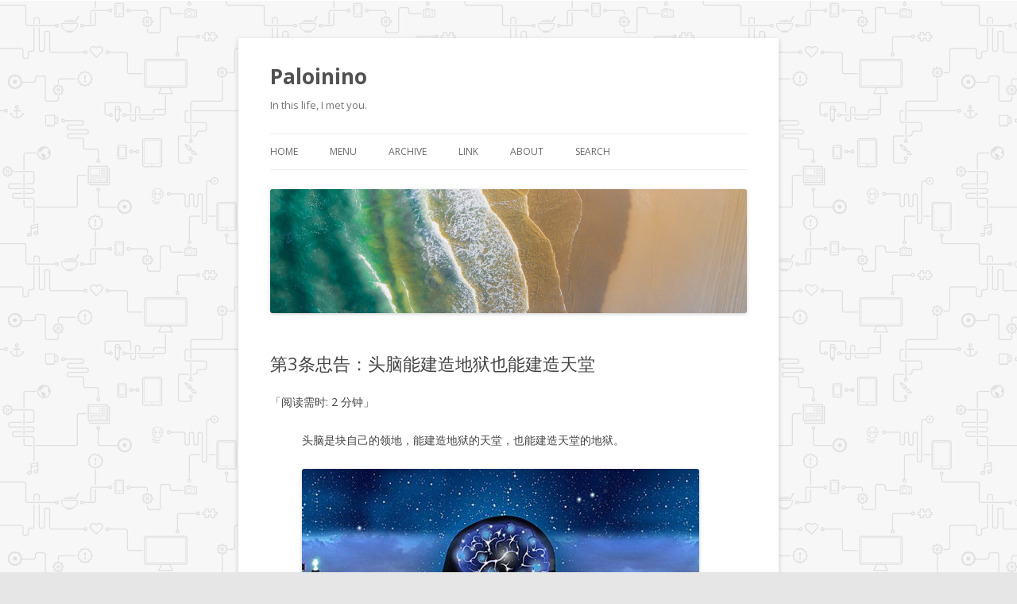

--- FILE ---
content_type: text/html; charset=UTF-8
request_url: http://www.paloinino.com/v/tou-nao/
body_size: 9685
content:
<!DOCTYPE html> <!--[if IE 7]><html class="ie ie7" lang="zh-Hans"> <![endif]--> <!--[if IE 8]><html class="ie ie8" lang="zh-Hans"> <![endif]--> <!--[if !(IE 7) & !(IE 8)]><!--><html lang="zh-Hans"> <!--<![endif]--><head><meta charset="UTF-8" /><meta name="viewport" content="width=device-width" /><link media="all" href="http://www.paloinino.com/wp-content/cache/autoptimize/css/autoptimize_6946cd199766931c22ece64d3dba4bc1.css" rel="stylesheet"><style media="screen">.is-menu path.search-icon-path{fill:#848484}body .popup-search-close:after,body .search-close:after{border-color:#848484}body .popup-search-close:before,body .search-close:before{border-color:#848484}</style><title>第3条忠告：头脑能建造地狱也能建造天堂-Paloinino</title><link rel="profile" href="https://gmpg.org/xfn/11" /><link rel="pingback" href="http://www.paloinino.com/xmlrpc.php"> <!--[if lt IE 9]> <script src="http://www.paloinino.com/wp-content/themes/lanP/js/html5.js?ver=3.7.0" type="text/javascript"></script> <![endif]--><meta name='robots' content='max-image-preview:large, index, follow' /><meta name="keywords" content="《父亲给儿子的66条忠告》,头脑风暴" /><meta name="description" content="Paloinino-精选-第3条忠告：头脑能建造地狱也能建造天堂-头脑是块自己的领地，能建造地狱的天堂，也能建造天堂的地狱。 你干嘛至今仍怀念那逝去的伤痛？难道它能帮助你消化早餐？ 你干嘛至今还为你的失败感到悲伤？难道眼泪能提高你眼下的劳动技能？ 你干嘛至今还急着伤" /><link rel='dns-prefetch' href='//fonts.googleapis.com' /><link href='https://fonts.gstatic.com' crossorigin rel='preconnect' /><link rel="alternate" type="application/rss+xml" title="Paloinino &raquo; Feed" href="http://www.paloinino.com/feed/" /><link rel="alternate" type="application/rss+xml" title="Paloinino &raquo; 评论 Feed" href="http://www.paloinino.com/comments/feed/" /> <script type="text/javascript">/* <![CDATA[ */
window._wpemojiSettings = {"baseUrl":"https:\/\/s.w.org\/images\/core\/emoji\/14.0.0\/72x72\/","ext":".png","svgUrl":"https:\/\/s.w.org\/images\/core\/emoji\/14.0.0\/svg\/","svgExt":".svg","source":{"concatemoji":"http:\/\/www.paloinino.com\/wp-includes\/js\/wp-emoji-release.min.js?ver=6.4.7"}};
/*! This file is auto-generated */
!function(i,n){var o,s,e;function c(e){try{var t={supportTests:e,timestamp:(new Date).valueOf()};sessionStorage.setItem(o,JSON.stringify(t))}catch(e){}}function p(e,t,n){e.clearRect(0,0,e.canvas.width,e.canvas.height),e.fillText(t,0,0);var t=new Uint32Array(e.getImageData(0,0,e.canvas.width,e.canvas.height).data),r=(e.clearRect(0,0,e.canvas.width,e.canvas.height),e.fillText(n,0,0),new Uint32Array(e.getImageData(0,0,e.canvas.width,e.canvas.height).data));return t.every(function(e,t){return e===r[t]})}function u(e,t,n){switch(t){case"flag":return n(e,"\ud83c\udff3\ufe0f\u200d\u26a7\ufe0f","\ud83c\udff3\ufe0f\u200b\u26a7\ufe0f")?!1:!n(e,"\ud83c\uddfa\ud83c\uddf3","\ud83c\uddfa\u200b\ud83c\uddf3")&&!n(e,"\ud83c\udff4\udb40\udc67\udb40\udc62\udb40\udc65\udb40\udc6e\udb40\udc67\udb40\udc7f","\ud83c\udff4\u200b\udb40\udc67\u200b\udb40\udc62\u200b\udb40\udc65\u200b\udb40\udc6e\u200b\udb40\udc67\u200b\udb40\udc7f");case"emoji":return!n(e,"\ud83e\udef1\ud83c\udffb\u200d\ud83e\udef2\ud83c\udfff","\ud83e\udef1\ud83c\udffb\u200b\ud83e\udef2\ud83c\udfff")}return!1}function f(e,t,n){var r="undefined"!=typeof WorkerGlobalScope&&self instanceof WorkerGlobalScope?new OffscreenCanvas(300,150):i.createElement("canvas"),a=r.getContext("2d",{willReadFrequently:!0}),o=(a.textBaseline="top",a.font="600 32px Arial",{});return e.forEach(function(e){o[e]=t(a,e,n)}),o}function t(e){var t=i.createElement("script");t.src=e,t.defer=!0,i.head.appendChild(t)}"undefined"!=typeof Promise&&(o="wpEmojiSettingsSupports",s=["flag","emoji"],n.supports={everything:!0,everythingExceptFlag:!0},e=new Promise(function(e){i.addEventListener("DOMContentLoaded",e,{once:!0})}),new Promise(function(t){var n=function(){try{var e=JSON.parse(sessionStorage.getItem(o));if("object"==typeof e&&"number"==typeof e.timestamp&&(new Date).valueOf()<e.timestamp+604800&&"object"==typeof e.supportTests)return e.supportTests}catch(e){}return null}();if(!n){if("undefined"!=typeof Worker&&"undefined"!=typeof OffscreenCanvas&&"undefined"!=typeof URL&&URL.createObjectURL&&"undefined"!=typeof Blob)try{var e="postMessage("+f.toString()+"("+[JSON.stringify(s),u.toString(),p.toString()].join(",")+"));",r=new Blob([e],{type:"text/javascript"}),a=new Worker(URL.createObjectURL(r),{name:"wpTestEmojiSupports"});return void(a.onmessage=function(e){c(n=e.data),a.terminate(),t(n)})}catch(e){}c(n=f(s,u,p))}t(n)}).then(function(e){for(var t in e)n.supports[t]=e[t],n.supports.everything=n.supports.everything&&n.supports[t],"flag"!==t&&(n.supports.everythingExceptFlag=n.supports.everythingExceptFlag&&n.supports[t]);n.supports.everythingExceptFlag=n.supports.everythingExceptFlag&&!n.supports.flag,n.DOMReady=!1,n.readyCallback=function(){n.DOMReady=!0}}).then(function(){return e}).then(function(){var e;n.supports.everything||(n.readyCallback(),(e=n.source||{}).concatemoji?t(e.concatemoji):e.wpemoji&&e.twemoji&&(t(e.twemoji),t(e.wpemoji)))}))}((window,document),window._wpemojiSettings);
/* ]]> */</script> <link rel='stylesheet' id='dashicons-css' href='http://www.paloinino.com/wp-includes/css/dashicons.min.css?ver=6.4.7' type='text/css' media='all' /><link rel='stylesheet' id='twentytwelve-fonts-css' href='https://fonts.googleapis.com/css?family=Open+Sans%3A400italic%2C700italic%2C400%2C700&#038;subset=latin%2Clatin-ext&#038;display=fallback' type='text/css' media='all' /> <!--[if lt IE 9]><link rel='stylesheet' id='twentytwelve-ie-css' href='http://www.paloinino.com/wp-content/themes/lanP/css/ie.css?ver=20150214' type='text/css' media='all' /> <![endif]--><link rel='stylesheet' id='a3a3_lazy_load-css' href='//www.paloinino.com/wp-content/uploads/sass/a3_lazy_load.min.css?ver=1634110834' type='text/css' media='all' /> <script type="text/javascript" src="http://www.paloinino.com/wp-includes/js/jquery/jquery.min.js?ver=3.7.1" id="jquery-core-js"></script> <script type="text/javascript" src="http://www.paloinino.com/wp-includes/js/jquery/jquery-migrate.min.js?ver=3.4.1" id="jquery-migrate-js"></script> <script type="text/javascript" src="http://www.paloinino.com/wp-content/plugins/html5-audio-player/js/inline-player.js?ver=2.1.12" id="add-inline-player-js"></script> <script type="text/javascript" id="to-top-js-extra">/* <![CDATA[ */
var to_top_options = {"scroll_offset":"100","icon_opacity":"50","style":"icon","icon_type":"dashicons-arrow-up-alt","icon_color":"#ffffff","icon_bg_color":"#000000","icon_size":"20","border_radius":"50","image":"http:\/\/www.paloinino.com\/wp-content\/plugins\/to-top\/admin\/images\/default.png","image_width":"65","image_alt":"","location":"bottom-right","margin_x":"15","margin_y":"15","show_on_admin":"0","enable_autohide":"0","autohide_time":"2","enable_hide_small_device":"0","small_device_max_width":"640","reset":"0"};
/* ]]> */</script> <script async type="text/javascript" src="http://www.paloinino.com/wp-content/plugins/to-top/public/js/to-top-public.js?ver=2.5.5" id="to-top-js"></script> <link rel="https://api.w.org/" href="http://www.paloinino.com/wp-json/" /><link rel="alternate" type="application/json" href="http://www.paloinino.com/wp-json/wp/v2/posts/1791" /><link rel="EditURI" type="application/rsd+xml" title="RSD" href="http://www.paloinino.com/xmlrpc.php?rsd" /><meta name="generator" content="WordPress 6.4.7" /><link rel="canonical" href="http://www.paloinino.com/v/tou-nao/" /><link rel='shortlink' href='http://www.paloinino.com/?p=1791' /><link rel="alternate" type="application/json+oembed" href="http://www.paloinino.com/wp-json/oembed/1.0/embed?url=http%3A%2F%2Fwww.paloinino.com%2Fv%2Ftou-nao%2F" /><link rel="alternate" type="text/xml+oembed" href="http://www.paloinino.com/wp-json/oembed/1.0/embed?url=http%3A%2F%2Fwww.paloinino.com%2Fv%2Ftou-nao%2F&#038;format=xml" /><style type="text/css" id="custom-background-css">body.custom-background { background-image: url("http://www.paloinino.com/wp-content/uploads/2021/10/2021101500330580.png"); background-position: left top; background-size: auto; background-repeat: repeat; background-attachment: scroll; }</style><link rel="icon" href="http://www.paloinino.com/wp-content/uploads/2021/11/2021111008344639.png" sizes="32x32" /><link rel="icon" href="http://www.paloinino.com/wp-content/uploads/2021/11/2021111008344639.png" sizes="192x192" /><link rel="apple-touch-icon" href="http://www.paloinino.com/wp-content/uploads/2021/11/2021111008344639.png" /><meta name="msapplication-TileImage" content="http://www.paloinino.com/wp-content/uploads/2021/11/2021111008344639.png" /> <!-- To Top Custom CSS --><meta name="msvalidate.01" content="DFF5F3FD3973C94A070DBF6FF4475A68" /></head><body class="post-template-default single single-post postid-1791 single-format-standard custom-background wp-embed-responsive lanP full-width custom-font-enabled single-author"><div id="page" class="hfeed site"><header id="masthead" class="site-header" role="banner"><hgroup> <!-- 网站标题+网站描述 --><h1 class="site-title"><a href="http://www.paloinino.com/" title="Paloinino" rel="home">Paloinino</a></h1><h2 class="site-description">In this life, I met you.</h2><meta name="author" content="Paloinino"><meta name="copyright" content="Paloinino"><link rel="canonical" href="http://www.paloinino.com" ></hgroup><nav id="site-navigation" class="main-navigation" role="navigation"> <button class="menu-toggle">菜单</button> <a class="assistive-text" href="#content" title="跳至正文">跳至正文</a><div class="menu-home-container"><ul id="menu-home" class="nav-menu"><li id="menu-item-372" class="menu-item menu-item-type-custom menu-item-object-custom menu-item-home menu-item-372"><a href="http://www.paloinino.com/">Home</a></li><li id="menu-item-998" class="menu-item menu-item-type-custom menu-item-object-custom menu-item-has-children menu-item-998"><a href="#">Menu</a><ul class="sub-menu"><li id="menu-item-410" class="menu-item menu-item-type-taxonomy menu-item-object-category menu-item-has-children menu-item-410"><a href="http://www.paloinino.com/home/">港湾</a><ul class="sub-menu"><li id="menu-item-411" class="menu-item menu-item-type-taxonomy menu-item-object-category menu-item-411"><a href="http://www.paloinino.com/home/lanran/">蓝染</a></li><li id="menu-item-412" class="menu-item menu-item-type-taxonomy menu-item-object-category menu-item-412"><a href="http://www.paloinino.com/home/lantao/">蓝陶</a></li></ul></li><li id="menu-item-373" class="menu-item menu-item-type-taxonomy menu-item-object-category menu-item-373"><a href="http://www.paloinino.com/shige/">诗歌</a></li><li id="menu-item-374" class="menu-item menu-item-type-taxonomy menu-item-object-category menu-item-has-children menu-item-374"><a href="http://www.paloinino.com/xiaoshuo/">小说</a><ul class="sub-menu"><li id="menu-item-398" class="menu-item menu-item-type-post_type menu-item-object-page menu-item-398"><a href="http://www.paloinino.com/jianche/">《涧澈》</a></li><li id="menu-item-401" class="menu-item menu-item-type-post_type menu-item-object-page menu-item-401"><a href="http://www.paloinino.com/yueli/">《玥璃》</a></li></ul></li><li id="menu-item-1090" class="menu-item menu-item-type-custom menu-item-object-custom menu-item-has-children menu-item-1090"><a href="#">兴趣</a><ul class="sub-menu"><li id="menu-item-403" class="menu-item menu-item-type-taxonomy menu-item-object-category menu-item-403"><a href="http://www.paloinino.com/yingshi/">影视</a></li><li id="menu-item-404" class="menu-item menu-item-type-taxonomy menu-item-object-category menu-item-404"><a href="http://www.paloinino.com/yinyue/">音乐</a></li><li id="menu-item-402" class="menu-item menu-item-type-taxonomy menu-item-object-category menu-item-402"><a href="http://www.paloinino.com/tupian/">图片</a></li><li id="menu-item-409" class="menu-item menu-item-type-taxonomy menu-item-object-category menu-item-409"><a href="http://www.paloinino.com/shuji/">书籍</a></li><li id="menu-item-725" class="menu-item menu-item-type-taxonomy menu-item-object-category menu-item-has-children menu-item-725"><a href="http://www.paloinino.com/meishi/">美食</a><ul class="sub-menu"><li id="menu-item-1338" class="menu-item menu-item-type-taxonomy menu-item-object-category menu-item-1338"><a href="http://www.paloinino.com/meishi/shipu/">食谱</a></li></ul></li><li id="menu-item-1063" class="menu-item menu-item-type-custom menu-item-object-custom menu-item-has-children menu-item-1063"><a href="#">游戏</a><ul class="sub-menu"><li id="menu-item-1064" class="menu-item menu-item-type-post_type menu-item-object-page menu-item-1064"><a href="http://www.paloinino.com/2048s/">2048</a></li><li id="menu-item-1449" class="menu-item menu-item-type-post_type menu-item-object-page menu-item-1449"><a href="http://www.paloinino.com/dinosaur/">Dinosaur</a></li></ul></li><li id="menu-item-533" class="menu-item menu-item-type-taxonomy menu-item-object-category menu-item-533"><a href="http://www.paloinino.com/shiquan/">石圈</a></li></ul></li><li id="menu-item-405" class="menu-item menu-item-type-taxonomy menu-item-object-category menu-item-has-children menu-item-405"><a href="http://www.paloinino.com/seo/">搜索引擎优化（SEO）</a><ul class="sub-menu"><li id="menu-item-699" class="menu-item menu-item-type-taxonomy menu-item-object-category menu-item-699"><a href="http://www.paloinino.com/seo/suanfa/">算法</a></li><li id="menu-item-406" class="menu-item menu-item-type-taxonomy menu-item-object-category menu-item-406"><a href="http://www.paloinino.com/seo/zhishi/">知识</a></li><li id="menu-item-407" class="menu-item menu-item-type-taxonomy menu-item-object-category menu-item-407"><a href="http://www.paloinino.com/seo/ciyu/">词语</a></li><li id="menu-item-1088" class="menu-item menu-item-type-taxonomy menu-item-object-category menu-item-has-children menu-item-1088"><a href="http://www.paloinino.com/seo/wenda/">问答</a><ul class="sub-menu"><li id="menu-item-1087" class="menu-item menu-item-type-post_type menu-item-object-page menu-item-1087"><a href="http://www.paloinino.com/qa/">提问</a></li></ul></li></ul></li><li id="menu-item-375" class="menu-item menu-item-type-taxonomy menu-item-object-category current-post-ancestor current-menu-parent current-post-parent menu-item-375"><a href="http://www.paloinino.com/v/">精选</a></li></ul></li><li id="menu-item-1410" class="menu-item menu-item-type-post_type menu-item-object-page menu-item-has-children menu-item-1410"><a href="http://www.paloinino.com/archives/">Archive</a><ul class="sub-menu"><li id="menu-item-1452" class="menu-item menu-item-type-custom menu-item-object-custom menu-item-1452"><a href="http://www.paloinino.com/?random">随机阅读</a></li></ul></li><li id="menu-item-464" class="menu-item menu-item-type-post_type menu-item-object-page menu-item-464"><a href="http://www.paloinino.com/link/">Link</a></li><li id="menu-item-1001" class="menu-item menu-item-type-post_type menu-item-object-page menu-item-has-children menu-item-1001"><a href="http://www.paloinino.com/about/">About</a><ul class="sub-menu"><li id="menu-item-519" class="menu-item menu-item-type-post_type menu-item-object-page menu-item-519"><a href="http://www.paloinino.com/flag/">目标</a></li><li id="menu-item-1295" class="menu-item menu-item-type-post_type menu-item-object-page menu-item-1295"><a href="http://www.paloinino.com/time/">时光</a></li><li id="menu-item-2526" class="menu-item menu-item-type-post_type menu-item-object-page menu-item-2526"><a href="http://www.paloinino.com/guestbook/">留言</a></li><li id="menu-item-750" class="menu-item menu-item-type-post_type menu-item-object-post menu-item-750"><a href="http://www.paloinino.com/meishi/yang-shan-mei-shi/">特别策划：《舌尖上的阳山》</a></li></ul></li><li class=" astm-search-menu is-menu popup menu-item"><a title="Search" href="#" role="button" aria-label="Search Title Link">Search</a></li></ul></div></nav><!-- #site-navigation --> <a href="http://www.paloinino.com/"><img src="http://www.paloinino.com/wp-content/uploads/2022/03/2022031607404581.jpg" class="header-image" width="960" height="250" alt="Paloinino" /></a></header><!-- #masthead --><div id="main" class="wrapper"><div id="primary" class="site-content"><div id="content" role="main"><article id="post-1791" class="post-1791 post type-post status-publish format-standard hentry category-v tag-fuqingeierzide66tiaozhonggao tag-tounaofengbao"><header class="entry-header"><h1 class="entry-title">第3条忠告：头脑能建造地狱也能建造天堂</h1></header><!-- .entry-header --><div class="entry-content"><p class="estimated-reading-time">&#12300;&#38405;&#35835;&#38656;&#26102;: 2 &#20998;&#38047;&#12301;</p><p style="padding-left: 40px;">&#22836;&#33041;&#26159;&#22359;&#33258;&#24049;&#30340;&#39046;&#22320;&#65292;&#33021;&#24314;&#36896;&#22320;&#29425;&#30340;&#22825;&#22530;&#65292;&#20063;&#33021;&#24314;&#36896;&#22825;&#22530;&#30340;&#22320;&#29425;&#12290;</p><p style="padding-left: 40px;"><img fetchpriority="high" decoding="async" class="lazy lazy-hidden alignnone size-full wp-image-1792" src="//www.paloinino.com/wp-content/plugins/a3-lazy-load/assets/images/lazy_placeholder.gif" data-lazy-type="image" data-src="http://www.paloinino.com/wp-content/uploads/2021/12/2021121107593949.jpg" width="500" height="250" srcset="" data-srcset="http://www.paloinino.com/wp-content/uploads/2021/12/2021121107593949.jpg 500w, http://www.paloinino.com/wp-content/uploads/2021/12/2021121107593949-150x75.jpg 150w" sizes="(max-width: 500px) 100vw, 500px" title="&#31532;3&#26465;&#24544;&#21578;&#65306;&#22836;&#33041;&#33021;&#24314;&#36896;&#22320;&#29425;&#20063;&#33021;&#24314;&#36896;&#22825;&#22530;&#25554;&#22270;" alt="&#31532;3&#26465;&#24544;&#21578;&#65306;&#22836;&#33041;&#33021;&#24314;&#36896;&#22320;&#29425;&#20063;&#33021;&#24314;&#36896;&#22825;&#22530;&#25554;&#22270;"></p><noscript><img fetchpriority="high" decoding="async" class="alignnone size-full wp-image-1792" src="http://www.paloinino.com/wp-content/uploads/2021/12/2021121107593949.jpg" width="500" height="250" srcset="http://www.paloinino.com/wp-content/uploads/2021/12/2021121107593949.jpg 500w, http://www.paloinino.com/wp-content/uploads/2021/12/2021121107593949-150x75.jpg 150w" sizes="(max-width: 500px) 100vw, 500px" title="&#31532;3&#26465;&#24544;&#21578;&#65306;&#22836;&#33041;&#33021;&#24314;&#36896;&#22320;&#29425;&#20063;&#33021;&#24314;&#36896;&#22825;&#22530;&#25554;&#22270;1" alt="&#31532;3&#26465;&#24544;&#21578;&#65306;&#22836;&#33041;&#33021;&#24314;&#36896;&#22320;&#29425;&#20063;&#33021;&#24314;&#36896;&#22825;&#22530;&#25554;&#22270;1"></noscript><p style="padding-left: 40px;">&#20320;&#24178;&#22043;&#33267;&#20170;&#20173;&#24576;&#24565;&#37027;&#36893;&#21435;&#30340;&#20260;&#30171;&#65311;&#38590;&#36947;&#23427;&#33021;&#24110;&#21161;&#20320;&#28040;&#21270;&#26089;&#39184;&#65311;</p><p style="padding-left: 40px;"></p><p style="padding-left: 40px;">&#20320;&#24178;&#22043;&#33267;&#20170;&#36824;&#20026;&#20320;&#30340;&#22833;&#36133;&#24863;&#21040;&#24754;&#20260;&#65311;&#38590;&#36947;&#30524;&#27882;&#33021;&#25552;&#39640;&#20320;&#30524;&#19979;&#30340;&#21171;&#21160;&#25216;&#33021;&#65311;</p><p style="padding-left: 40px;"></p><p style="padding-left: 40px;">&#20320;&#24178;&#22043;&#33267;&#20170;&#36824;&#24613;&#30528;&#20260;&#23475;&#20320;&#30340;&#20167;&#20154;&#30340;&#38754;&#23481;&#65311;&#38590;&#36947;&#29980;&#32654;&#30340;&#25253;&#22797;&#24605;&#24819;&#33021;&#35753;&#20320;&#20170;&#26202;&#30561;&#20010;&#22909;&#35273;&#65311;</p><p style="padding-left: 40px;"></p><p style="padding-left: 40px;">&#20320;&#24178;&#22043;&#36824;&#25226;&#19968;&#20123;&#20081;&#19971;&#20843;&#31967;&#30340;&#35760;&#24518;&#22622;&#22312;&#33041;&#20013;&#65311;&#20160;&#20040;&#26379;&#21451;&#30340;&#22121;&#32791;&#21862;&#65292;&#24037;&#20316;&#30340;&#22833;&#36133;&#21862;&#65292;&#27969;&#35328;&#30340;&#20013;&#20260;&#21862;&#65292;&#38065;&#36130;&#30340;&#25439;&#22833;&#21862;&#65292;&#24544;&#35802;&#30340;&#32972;&#21467;&#21862;&#65292;&#38590;&#36947;&#23427;&#20204;&#30495;&#26377;&#20445;&#30041;&#30340;&#20215;&#20540;&#65311;&#24178;&#22043;&#38750;&#35201;&#25226;&#36825;&#20123;&#26434;&#29289;&#22534;&#28385;&#24605;&#24819;&#30340;&#38401;&#27004;&#65292;&#24324;&#24471;&#36830;&#30524;&#19979;&#30340;&#39640;&#20852;&#37117;&#25380;&#19981;&#36827;&#21435;&#12290;</p><p style="padding-left: 40px;"></p><p style="padding-left: 40px;">&#36214;&#24555;&#28165;&#38500;&#37027;&#20123;&#38472;&#24180;&#20037;&#31215;&#30340;&#24605;&#24819;&#23576;&#22434;&#12290;&#22914;&#26524;&#19981;&#21450;&#26102;&#25171;&#25195;&#65292;&#23427;&#20204;&#33104;&#28866;&#30340;&#27668;&#24687;&#20063;&#20250;&#20351;&#20320;&#31378;&#24687;&#12290;</p><p style="padding-left: 40px;"></p><p style="padding-left: 40px;">&#24536;&#21364;&#26377;&#26102;&#26159;&#19968;&#31181;&#32654;&#24503;&#65292;&#32780;&#19981;&#26159;&#19968;&#31181;&#32618;&#24694;&#12290;</p><p style="padding-left: 40px;"><span id="more-1791"></span></p><p style="padding-left: 40px;">&#22833;&#35823;&#12289;&#24551;&#34385;&#12289;&#27969;&#27882;&#12289;&#30171;&#33510;&#30340;&#26152;&#22825;&#24050;&#32463;&#19968;&#21435;&#19981;&#22797;&#36820;&#20102;&#12290;&#24517;&#39035;&#22362;&#20449;&#65292;&#26126;&#22825;&#20320;&#19968;&#20999;&#37117;&#33021;&#24178;&#22909;&#12290;&#21363;&#20351;&#21487;&#33021;&#20986;&#29616;&#22836;&#30140;&#21644;&#30896;&#22721;&#30340;&#20107;&#65292;&#20063;&#33021;&#22362;&#25345;&#21040;&#22826;&#38451;&#20877;&#27425;&#21319;&#36215;&#12290;</p><p style="padding-left: 40px;"></p><p style="padding-left: 40px;">&#21035;&#25285;&#24515;&#26126;&#22825;&#30340;&#38452;&#24433;&#31548;&#32617;&#22312;&#20170;&#22825;&#30340;&#22836;&#19978;&#12290;</p><p style="padding-left: 40px;"></p><p style="padding-left: 40px;">&#19981;&#35201;&#25104;&#22825;&ldquo;&#26399;&#24453;&rdquo;&#30528;&#32618;&#24694;&#30340;&#38477;&#20020;&#65292;&#26102;&#26102;&#25226;&#31934;&#21147;&#37117;&#33457;&#22312;&#27809;&#20934;&#20799;&#26681;&#26412;&#19981;&#20250;&#21457;&#29983;&#30340;&#20107;&#24773;&#19978;&#12290;</p><p style="padding-left: 40px;"></p><p style="padding-left: 40px;">&#24536;&#35760;&#26152;&#22825;&#65292;&#24819;&#30528;&#20170;&#22825;&#21644;&#26126;&#22825;&#65292;&#36825;&#23545;&#20320;&#26356;&#20999;&#23454;&#26377;&#29992;&#12290;</p><div id="wordpress-reading-progress-end"></div><div class="post-views content-post post-1791 entry-meta"> <span class="post-views-icon dashicons dashicons-chart-bar"></span> <span class="post-views-label">Post Views:</span> <span class="post-views-count">616</span></div><div class="rp4wp-related-posts"><h3>&#12300;&#30456;&#20851;&#25512;&#33616;&#12301;</h3><ul><li><div class="rp4wp-related-post-content"> <a href="http://www.paloinino.com/v/66-2/">&#31532;2&#26465;&#24544;&#21578;&#65306;&#19978;&#24093;&#21482;&#25484;&#25569;&#19968;&#21322;</a></div></li><li><div class="rp4wp-related-post-content"> <a href="http://www.paloinino.com/v/66-1/">&#31532;1&#26465;&#24544;&#21578;&#65306;&#25104;&#20026;&#20320;&#33258;&#24049;&#21629;&#36816;&#30340;&#20027;&#20154;</a></div></li><li><div class="rp4wp-related-post-content"> <a href="http://www.paloinino.com/v/3d-xiao-guo/">&#31070;&#22855;&#30340;&#35064;&#30524;3D&#25928;&#26524;&#65292;&#20320;&#20063;&#20250;&#20570;&#65281;</a></div></li></ul></div><div class="wbp-cbm" wb-share-url="http://www.paloinino.com/?p=1791"><div class="dwqr-inner"><a class="wb-btn-dwqr wb-btn-donate j-dwqr-donate-btn" rel="nofollow"><svg class="wb-icon wbsico-donate"><use xlink:href="#wbsico-dwqr-donate" rel="external nofollow" class="external"></use></svg><span>&#25171;&#36175;</span></a><a class="wb-btn-dwqr wb-btn-like j-dwqr-like-btn" data-count="0" rel="nofollow"><svg class="wb-icon wbsico-like"><use xlink:href="#wbsico-dwqr-like" rel="external nofollow" class="external"></use></svg><span class="like-count">&#36190;</span></a><a class="wb-btn-dwqr wb-share-poster j-dwqr-poster-btn" rel="nofollow"><svg class="wb-icon wbsico-poster"><use xlink:href="#wbsico-dwqr-poster" rel="external nofollow" class="external"></use></svg><span>&#24494;&#28023;&#25253;</span></a><a class="wb-btn-dwqr wb-btn-share j-dwqr-social-btn" rel="nofollow"><svg class="wb-icon wbsico-share"><use xlink:href="#wbsico-dwqr-share" rel="external nofollow" class="external"></use></svg><span>&#20998;&#20139;</span></a></div></div></div><!-- .entry-content --><footer class="entry-meta"> 本条目发布于<a href="http://www.paloinino.com/v/tou-nao/" title="08:00" rel="bookmark"><time class="entry-date" datetime="2021-12-12T08:00:37+08:00">2021-12-12</time></a>。属于<a href="http://www.paloinino.com/v/" rel="category tag">精选</a>分类，被贴了 <a href="http://www.paloinino.com/tag/fuqingeierzide66tiaozhonggao/" rel="tag">《父亲给儿子的66条忠告》</a>、<a href="http://www.paloinino.com/tag/tounaofengbao/" rel="tag">头脑风暴</a> 标签。<span class="by-author">作者是<span class="author vcard"><a class="url fn n" href="http://www.paloinino.com/author/paloinino/" title="查看所有由Paloinino发布的文章" rel="author">Paloinino</a></span>。</span></footer><!-- .entry-meta --></article><!-- #post --><nav class="nav-single"><h3 class="assistive-text">文章导航</h3> <span class="nav-previous"><a href="http://www.paloinino.com/v/china-www/" rel="prev"><span class="meta-nav">&larr;</span> 数风流人物，还看今朝！</a></span> <span class="nav-next"><a href="http://www.paloinino.com/v/hun-yin-guan/" rel="next">年轻人不想结婚？ <span class="meta-nav">&rarr;</span></a></span></nav><!-- .nav-single --><div id="comments" class="comments-area"></div><!-- #comments .comments-area --></div><!-- #content --></div><!-- #primary --> <script>var _hmt = _hmt || [];
(function() {
  var hm = document.createElement("script");
  hm.src = "https://hm.baidu.com/hm.js?def5c1b4f9fb07d788e77d26acbe8fdc";
  var s = document.getElementsByTagName("script")[0]; 
  s.parentNode.insertBefore(hm, s);
})();</script> </div><!-- #main .wrapper --><footer id="colophon" role="contentinfo"><div class="site-info"> <a href="http://www.paloinino.com/" target="_blank" style= "text-decoration:none; ">Paloinino</a>. <a rel="nofollow" href="http://www.paloinino.com/wp-login.php" target="_blank" style= "text-decoration:none; ">+</a></div><div class="site-info"> <a href="http://www.paloinino.com/archives/" target="_blank" style= "text-decoration:none; ">Archives</a>. <a href="http://www.paloinino.com/tags/" target="_blank" style= "text-decoration:none; ">Tags</a>. <a href="http://www.paloinino.com/feed/" target="_blank" style= "text-decoration:none; ">Feed</a>. <a href="http://www.paloinino.com/sitemap.xml" target="_blank" style= "text-decoration:none; ">SiteMap</a></div><div class="site-info"> <a rel="nofollow" href="https://creativecommons.org/licenses/by-nc-nd/2.5/cn/" target="_blank" style= "text-decoration:none; ">署名-非商业性使用-禁止演绎</a>. <a rel="nofollow" href="http://beian.miit.gov.cn/" target="_blank" style= "text-decoration:none; ">粤ICP备16072551号</a>.</div><div class="site-info"> <span id="runtime_span">RunTime</span><script type="text/javascript">function show_runtime(){window.setTimeout("show_runtime()",1000);X=new Date("10/01/2021 09:00:00");Y=new Date();T=(Y.getTime()-X.getTime());M=24*60*60*1000;a=T/M;A=Math.floor(a);b=(a-A)*24;B=Math.floor(b);c=(b-B)*60;C=Math.floor((b-B)*60);D=Math.floor((c-C)*60);runtime_span.innerHTML=""+A+"D"+B+"H"+C+"M"+D+"S"}show_runtime();</script> </div><div class="site-info"> © 2021 - 2026</div><div class="site-info"></div><div class="site-info"></div> <!-- .site-info --></footer><!-- #colophon --></div><!-- #page --> <script>function coolTagCloudToggle( element ) {
            var parent = element.closest('.cool-tag-cloud');
            parent.querySelector('.cool-tag-cloud-inner').classList.toggle('cool-tag-cloud-active');
            parent.querySelector( '.cool-tag-cloud-load-more').classList.toggle('cool-tag-cloud-active');
        }</script> <span aria-hidden="true" id="to_top_scrollup" class="dashicons dashicons-arrow-up-alt"><span class="screen-reader-text">Scroll Up</span></span><div id="is-popup-wrapper" style="display:none"><div class="is-popup-search-form"><form  class="is-search-form is-form-style is-form-style-3 is-form-id-0 " action="http://www.paloinino.com/" method="get" role="search" ><label for="is-search-input-0"><span class="is-screen-reader-text">Search for:</span><input  type="search" id="is-search-input-0" name="s" value="" class="is-search-input" placeholder="Search here..." autocomplete=off /></label><button type="submit" class="is-search-submit"><span class="is-screen-reader-text">搜索按钮</span><span class="is-search-icon"><svg focusable="false" aria-label="搜索" xmlns="http://www.w3.org/2000/svg" viewBox="0 0 24 24" width="24px"><path d="M15.5 14h-.79l-.28-.27C15.41 12.59 16 11.11 16 9.5 16 5.91 13.09 3 9.5 3S3 5.91 3 9.5 5.91 16 9.5 16c1.61 0 3.09-.59 4.23-1.57l.27.28v.79l5 4.99L20.49 19l-4.99-5zm-6 0C7.01 14 5 11.99 5 9.5S7.01 5 9.5 5 14 7.01 14 9.5 11.99 14 9.5 14z"></path></svg></span></button></form></div></div><script type="text/javascript" id="wrp\includes\ReadingProgress-js-extra">/* <![CDATA[ */
var postReadingProgress = {"position":"top","autohide":"","autohideAnimation":"slide"};
/* ]]> */</script> <script type="text/javascript" src="http://www.paloinino.com/wp-content/plugins/post-reading-progress/public/js/bundle.js?ver=1.1.0" id="wrp\includes\ReadingProgress-js"></script> <script type="text/javascript" src="http://www.paloinino.com/wp-content/themes/lanP/js/navigation.js?ver=20141205" id="twentytwelve-navigation-js"></script> <script type="text/javascript" id="jquery-lazyloadxt-js-extra">/* <![CDATA[ */
var a3_lazyload_params = {"apply_images":"1","apply_videos":"1"};
/* ]]> */</script> <script type="text/javascript" src="//www.paloinino.com/wp-content/plugins/a3-lazy-load/assets/js/jquery.lazyloadxt.extra.min.js?ver=2.7.6" id="jquery-lazyloadxt-js"></script> <script type="text/javascript" src="//www.paloinino.com/wp-content/plugins/a3-lazy-load/assets/js/jquery.lazyloadxt.srcset.min.js?ver=2.7.6" id="jquery-lazyloadxt-srcset-js"></script> <script type="text/javascript" id="jquery-lazyloadxt-extend-js-extra">/* <![CDATA[ */
var a3_lazyload_extend_params = {"edgeY":"0","horizontal_container_classnames":""};
/* ]]> */</script> <script type="text/javascript" src="//www.paloinino.com/wp-content/plugins/a3-lazy-load/assets/js/jquery.lazyloadxt.extend.js?ver=2.7.6" id="jquery-lazyloadxt-extend-js"></script> <script type="text/javascript" src="http://www.paloinino.com/wp-content/plugins/donate-with-qrcode/assets/wbui/wbui.js?ver=1.4.1" id="wbui-js-js"></script> <script type="text/javascript" src="http://www.paloinino.com/wp-content/plugins/donate-with-qrcode/assets/qrious.min.js?ver=1.4.1" id="qrious-js-js"></script> <script type="text/javascript" id="wbs-front-dwqr-js-before">/* <![CDATA[ */
var dwqr_opt="1.4.1|http%3A%2F%2Fwww.paloinino.com%2Fwp-content%2Fplugins%2Fdonate-with-qrcode%2F|0|http%3A%2F%2Fwww.paloinino.com%2Fwp-admin%2Fadmin-ajax.php|1791"; var assets_ver=window.assets_ver || "1.4.1";
var poster_theme=0, poster_ratio="3:2";var wb_dwqr_donate_html='<div class="tab-navs"><div class="tab-nav-item item-weixin current"><span>微信</span></div><div class="tab-nav-item item-alipay"><span>支付宝</span></div></div><div class="tab-conts"><div class="tab-cont current"><div class="pic"><img src="http://www.paloinino.com/wp-content/uploads/2021/12/2021120900523219.jpg" alt="微信二维码图片"></div><p>用<span class="hl">微信</span>扫描二维码打赏</p></div><div class="tab-cont"><div class="pic"><img src="http://www.paloinino.com/wp-content/uploads/2021/12/2021120900583259.jpg" alt="支付宝二维码图片"></div><p>用<span class="hl">支付宝</span>扫描二维码打赏</p></div></div>';var wb_dwqr_share_html='<div class="wb-share-list" data-cover="http://www.paloinino.com/wp-content/uploads/2021/12/2021121107593949.jpg"><a class="share-logo icon-weixin" data-cmd="weixin" title="分享到微信" rel="nofollow"><svg class="wb-icon wbsico-dwqr-weixin"><use xlink:href="#wbsico-dwqr-weixin"></use></svg></a><a class="share-logo icon-weibo" data-cmd="weibo" title="分享到微博" rel="nofollow"><svg class="wb-icon wbsico-dwqr-weibo"><use xlink:href="#wbsico-dwqr-weibo"></use></svg></a><a class="share-logo icon-qzone" data-cmd="qzone" title="分享到QQ空间" rel="nofollow"><svg class="wb-icon wbsico-dwqr-qzone"><use xlink:href="#wbsico-dwqr-qzone"></use></svg></a><a class="share-logo icon-qq" data-cmd="qq" title="分享到QQ" rel="nofollow"><svg class="wb-icon wbsico-dwqr-qq"><use xlink:href="#wbsico-dwqr-qq"></use></svg></a>';
/* ]]> */</script> <script type="text/javascript" src="http://www.paloinino.com/wp-content/plugins/donate-with-qrcode/assets/wbp_front.js?ver=1.4.1" id="wbs-front-dwqr-js"></script> <script type="text/javascript" id="ivory-search-scripts-js-extra">/* <![CDATA[ */
var IvorySearchVars = {"is_analytics_enabled":"1"};
/* ]]> */</script> <script type="text/javascript" src="http://www.paloinino.com/wp-content/plugins/add-search-to-menu/public/js/ivory-search.min.js?ver=5.5.12" id="ivory-search-scripts-js"></script> </body></html>